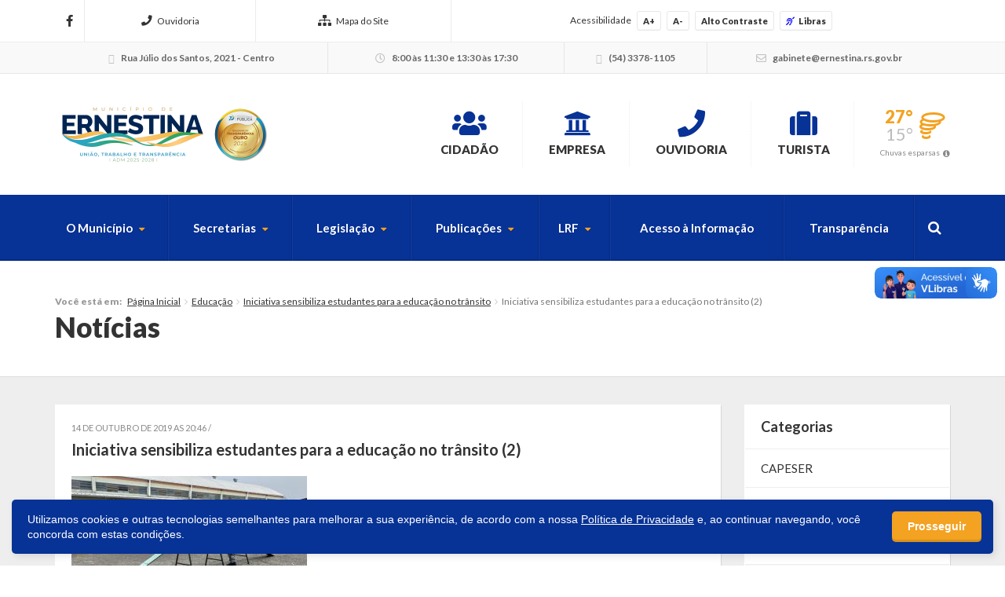

--- FILE ---
content_type: text/html; charset=UTF-8
request_url: https://ernestina.rs.gov.br/2019/10/15/iniciativa-sensibiliza-estudantes-para-a-educacao-no-transito/iniciativa-sensibiliza-estudantes-para-a-educacao-no-transito-2/
body_size: 14480
content:



<!DOCTYPE html>
<html class="no-js" lang="pt-br">
	<head>
		<meta charset="utf-8">
		<meta http-equiv="X-UA-Compatible" content="IE=edge">
		<meta name="viewport" content="width=device-width, initial-scale=1, user-scalable=no">
		<title>Iniciativa sensibiliza estudantes para a educação no trânsito (2) - Ernestina - Prefeitura Municipal</title>
		<link rel="shortcut icon" href="https://ernestina.rs.gov.br/wp-content/uploads/sites/17/2018/02/BrasAoErnestina.png">
		<script type="text/javascript"> var ajaxurl = 'https://ernestina.rs.gov.br/wp-admin/admin-ajax.php'; </script>
		<script type="text/javascript"> var themeurl = 'https://ernestina.rs.gov.br/wp-content/themes/prefeituraonline_2016'; </script>
				<meta name='robots' content='index, follow, max-image-preview:large, max-snippet:-1, max-video-preview:-1' />

<!-- Google Tag Manager for WordPress by gtm4wp.com -->
<script data-cfasync="false" data-pagespeed-no-defer>
	var gtm4wp_datalayer_name = "dataLayer";
	var dataLayer = dataLayer || [];
</script>
<!-- End Google Tag Manager for WordPress by gtm4wp.com -->
	<!-- This site is optimized with the Yoast SEO plugin v26.8 - https://yoast.com/product/yoast-seo-wordpress/ -->
	<link rel="canonical" href="https://ernestina.rs.gov.br/2019/10/15/iniciativa-sensibiliza-estudantes-para-a-educacao-no-transito/iniciativa-sensibiliza-estudantes-para-a-educacao-no-transito-2/" />
	<meta property="og:locale" content="pt_BR" />
	<meta property="og:type" content="article" />
	<meta property="og:title" content="Iniciativa sensibiliza estudantes para a educação no trânsito (2) - Ernestina - Prefeitura Municipal" />
	<meta property="og:description" content="Apresentação do canil do 3º BPChoque ilustrou respeito ao indivíduo e disciplina" />
	<meta property="og:url" content="https://ernestina.rs.gov.br/2019/10/15/iniciativa-sensibiliza-estudantes-para-a-educacao-no-transito/iniciativa-sensibiliza-estudantes-para-a-educacao-no-transito-2/" />
	<meta property="og:site_name" content="Ernestina - Prefeitura Municipal" />
	<meta property="article:modified_time" content="2019-10-14T23:47:16+00:00" />
	<meta property="og:image" content="https://ernestina.rs.gov.br/2019/10/15/iniciativa-sensibiliza-estudantes-para-a-educacao-no-transito/iniciativa-sensibiliza-estudantes-para-a-educacao-no-transito-2" />
	<meta property="og:image:width" content="1054" />
	<meta property="og:image:height" content="570" />
	<meta property="og:image:type" content="image/jpeg" />
	<meta name="twitter:card" content="summary_large_image" />
	<script type="application/ld+json" class="yoast-schema-graph">{"@context":"https://schema.org","@graph":[{"@type":"WebPage","@id":"https://ernestina.rs.gov.br/2019/10/15/iniciativa-sensibiliza-estudantes-para-a-educacao-no-transito/iniciativa-sensibiliza-estudantes-para-a-educacao-no-transito-2/","url":"https://ernestina.rs.gov.br/2019/10/15/iniciativa-sensibiliza-estudantes-para-a-educacao-no-transito/iniciativa-sensibiliza-estudantes-para-a-educacao-no-transito-2/","name":"Iniciativa sensibiliza estudantes para a educação no trânsito (2) - Ernestina - Prefeitura Municipal","isPartOf":{"@id":"https://ernestina.rs.gov.br/#website"},"primaryImageOfPage":{"@id":"https://ernestina.rs.gov.br/2019/10/15/iniciativa-sensibiliza-estudantes-para-a-educacao-no-transito/iniciativa-sensibiliza-estudantes-para-a-educacao-no-transito-2/#primaryimage"},"image":{"@id":"https://ernestina.rs.gov.br/2019/10/15/iniciativa-sensibiliza-estudantes-para-a-educacao-no-transito/iniciativa-sensibiliza-estudantes-para-a-educacao-no-transito-2/#primaryimage"},"thumbnailUrl":"https://ernestina.rs.gov.br/wp-content/uploads/sites/17/2019/10/Iniciativa-sensibiliza-estudantes-para-a-educação-no-trânsito-2.jpg","datePublished":"2019-10-14T23:46:59+00:00","dateModified":"2019-10-14T23:47:16+00:00","breadcrumb":{"@id":"https://ernestina.rs.gov.br/2019/10/15/iniciativa-sensibiliza-estudantes-para-a-educacao-no-transito/iniciativa-sensibiliza-estudantes-para-a-educacao-no-transito-2/#breadcrumb"},"inLanguage":"pt-BR","potentialAction":[{"@type":"ReadAction","target":["https://ernestina.rs.gov.br/2019/10/15/iniciativa-sensibiliza-estudantes-para-a-educacao-no-transito/iniciativa-sensibiliza-estudantes-para-a-educacao-no-transito-2/"]}]},{"@type":"ImageObject","inLanguage":"pt-BR","@id":"https://ernestina.rs.gov.br/2019/10/15/iniciativa-sensibiliza-estudantes-para-a-educacao-no-transito/iniciativa-sensibiliza-estudantes-para-a-educacao-no-transito-2/#primaryimage","url":"https://ernestina.rs.gov.br/wp-content/uploads/sites/17/2019/10/Iniciativa-sensibiliza-estudantes-para-a-educação-no-trânsito-2.jpg","contentUrl":"https://ernestina.rs.gov.br/wp-content/uploads/sites/17/2019/10/Iniciativa-sensibiliza-estudantes-para-a-educação-no-trânsito-2.jpg","width":1054,"height":570,"caption":"Apresentação do canil do 3º BPChoque ilustrou respeito ao indivíduo e disciplina"},{"@type":"BreadcrumbList","@id":"https://ernestina.rs.gov.br/2019/10/15/iniciativa-sensibiliza-estudantes-para-a-educacao-no-transito/iniciativa-sensibiliza-estudantes-para-a-educacao-no-transito-2/#breadcrumb","itemListElement":[{"@type":"ListItem","position":1,"name":"Início","item":"https://ernestina.rs.gov.br/"},{"@type":"ListItem","position":2,"name":"Iniciativa sensibiliza estudantes para a educação no trânsito","item":"https://ernestina.rs.gov.br/2019/10/15/iniciativa-sensibiliza-estudantes-para-a-educacao-no-transito/"},{"@type":"ListItem","position":3,"name":"Iniciativa sensibiliza estudantes para a educação no trânsito (2)"}]},{"@type":"WebSite","@id":"https://ernestina.rs.gov.br/#website","url":"https://ernestina.rs.gov.br/","name":"Ernestina - Prefeitura Municipal","description":"Website da Prefeitura Municipal de Ernestina","potentialAction":[{"@type":"SearchAction","target":{"@type":"EntryPoint","urlTemplate":"https://ernestina.rs.gov.br/?s={search_term_string}"},"query-input":{"@type":"PropertyValueSpecification","valueRequired":true,"valueName":"search_term_string"}}],"inLanguage":"pt-BR"}]}</script>
	<!-- / Yoast SEO plugin. -->


<link rel='dns-prefetch' href='//cdnjs.cloudflare.com' />
<link rel='dns-prefetch' href='//vlibras.gov.br' />
<link rel='dns-prefetch' href='//ajax.googleapis.com' />
<link rel='dns-prefetch' href='//maxcdn.bootstrapcdn.com' />
<link rel="alternate" type="application/rss+xml" title="Feed de comentários para Ernestina - Prefeitura Municipal &raquo; Iniciativa sensibiliza estudantes para a educação no trânsito (2)" href="https://ernestina.rs.gov.br/2019/10/15/iniciativa-sensibiliza-estudantes-para-a-educacao-no-transito/iniciativa-sensibiliza-estudantes-para-a-educacao-no-transito-2/feed/" />
<link rel="alternate" title="oEmbed (JSON)" type="application/json+oembed" href="https://ernestina.rs.gov.br/wp-json/oembed/1.0/embed?url=https%3A%2F%2Fernestina.rs.gov.br%2F2019%2F10%2F15%2Finiciativa-sensibiliza-estudantes-para-a-educacao-no-transito%2Finiciativa-sensibiliza-estudantes-para-a-educacao-no-transito-2%2F" />
<link rel="alternate" title="oEmbed (XML)" type="text/xml+oembed" href="https://ernestina.rs.gov.br/wp-json/oembed/1.0/embed?url=https%3A%2F%2Fernestina.rs.gov.br%2F2019%2F10%2F15%2Finiciativa-sensibiliza-estudantes-para-a-educacao-no-transito%2Finiciativa-sensibiliza-estudantes-para-a-educacao-no-transito-2%2F&#038;format=xml" />
<style id='wp-img-auto-sizes-contain-inline-css' type='text/css'>
img:is([sizes=auto i],[sizes^="auto," i]){contain-intrinsic-size:3000px 1500px}
/*# sourceURL=wp-img-auto-sizes-contain-inline-css */
</style>

<style id='wp-emoji-styles-inline-css' type='text/css'>

	img.wp-smiley, img.emoji {
		display: inline !important;
		border: none !important;
		box-shadow: none !important;
		height: 1em !important;
		width: 1em !important;
		margin: 0 0.07em !important;
		vertical-align: -0.1em !important;
		background: none !important;
		padding: 0 !important;
	}
/*# sourceURL=wp-emoji-styles-inline-css */
</style>
<link rel='stylesheet' id='wp-block-library-css' href='https://ernestina.rs.gov.br/wp-includes/css/dist/block-library/style.min.css?ver=6.9' type='text/css' media='all' />
<style id='global-styles-inline-css' type='text/css'>
:root{--wp--preset--aspect-ratio--square: 1;--wp--preset--aspect-ratio--4-3: 4/3;--wp--preset--aspect-ratio--3-4: 3/4;--wp--preset--aspect-ratio--3-2: 3/2;--wp--preset--aspect-ratio--2-3: 2/3;--wp--preset--aspect-ratio--16-9: 16/9;--wp--preset--aspect-ratio--9-16: 9/16;--wp--preset--color--black: #000000;--wp--preset--color--cyan-bluish-gray: #abb8c3;--wp--preset--color--white: #ffffff;--wp--preset--color--pale-pink: #f78da7;--wp--preset--color--vivid-red: #cf2e2e;--wp--preset--color--luminous-vivid-orange: #ff6900;--wp--preset--color--luminous-vivid-amber: #fcb900;--wp--preset--color--light-green-cyan: #7bdcb5;--wp--preset--color--vivid-green-cyan: #00d084;--wp--preset--color--pale-cyan-blue: #8ed1fc;--wp--preset--color--vivid-cyan-blue: #0693e3;--wp--preset--color--vivid-purple: #9b51e0;--wp--preset--gradient--vivid-cyan-blue-to-vivid-purple: linear-gradient(135deg,rgb(6,147,227) 0%,rgb(155,81,224) 100%);--wp--preset--gradient--light-green-cyan-to-vivid-green-cyan: linear-gradient(135deg,rgb(122,220,180) 0%,rgb(0,208,130) 100%);--wp--preset--gradient--luminous-vivid-amber-to-luminous-vivid-orange: linear-gradient(135deg,rgb(252,185,0) 0%,rgb(255,105,0) 100%);--wp--preset--gradient--luminous-vivid-orange-to-vivid-red: linear-gradient(135deg,rgb(255,105,0) 0%,rgb(207,46,46) 100%);--wp--preset--gradient--very-light-gray-to-cyan-bluish-gray: linear-gradient(135deg,rgb(238,238,238) 0%,rgb(169,184,195) 100%);--wp--preset--gradient--cool-to-warm-spectrum: linear-gradient(135deg,rgb(74,234,220) 0%,rgb(151,120,209) 20%,rgb(207,42,186) 40%,rgb(238,44,130) 60%,rgb(251,105,98) 80%,rgb(254,248,76) 100%);--wp--preset--gradient--blush-light-purple: linear-gradient(135deg,rgb(255,206,236) 0%,rgb(152,150,240) 100%);--wp--preset--gradient--blush-bordeaux: linear-gradient(135deg,rgb(254,205,165) 0%,rgb(254,45,45) 50%,rgb(107,0,62) 100%);--wp--preset--gradient--luminous-dusk: linear-gradient(135deg,rgb(255,203,112) 0%,rgb(199,81,192) 50%,rgb(65,88,208) 100%);--wp--preset--gradient--pale-ocean: linear-gradient(135deg,rgb(255,245,203) 0%,rgb(182,227,212) 50%,rgb(51,167,181) 100%);--wp--preset--gradient--electric-grass: linear-gradient(135deg,rgb(202,248,128) 0%,rgb(113,206,126) 100%);--wp--preset--gradient--midnight: linear-gradient(135deg,rgb(2,3,129) 0%,rgb(40,116,252) 100%);--wp--preset--font-size--small: 13px;--wp--preset--font-size--medium: 20px;--wp--preset--font-size--large: 36px;--wp--preset--font-size--x-large: 42px;--wp--preset--spacing--20: 0.44rem;--wp--preset--spacing--30: 0.67rem;--wp--preset--spacing--40: 1rem;--wp--preset--spacing--50: 1.5rem;--wp--preset--spacing--60: 2.25rem;--wp--preset--spacing--70: 3.38rem;--wp--preset--spacing--80: 5.06rem;--wp--preset--shadow--natural: 6px 6px 9px rgba(0, 0, 0, 0.2);--wp--preset--shadow--deep: 12px 12px 50px rgba(0, 0, 0, 0.4);--wp--preset--shadow--sharp: 6px 6px 0px rgba(0, 0, 0, 0.2);--wp--preset--shadow--outlined: 6px 6px 0px -3px rgb(255, 255, 255), 6px 6px rgb(0, 0, 0);--wp--preset--shadow--crisp: 6px 6px 0px rgb(0, 0, 0);}:where(.is-layout-flex){gap: 0.5em;}:where(.is-layout-grid){gap: 0.5em;}body .is-layout-flex{display: flex;}.is-layout-flex{flex-wrap: wrap;align-items: center;}.is-layout-flex > :is(*, div){margin: 0;}body .is-layout-grid{display: grid;}.is-layout-grid > :is(*, div){margin: 0;}:where(.wp-block-columns.is-layout-flex){gap: 2em;}:where(.wp-block-columns.is-layout-grid){gap: 2em;}:where(.wp-block-post-template.is-layout-flex){gap: 1.25em;}:where(.wp-block-post-template.is-layout-grid){gap: 1.25em;}.has-black-color{color: var(--wp--preset--color--black) !important;}.has-cyan-bluish-gray-color{color: var(--wp--preset--color--cyan-bluish-gray) !important;}.has-white-color{color: var(--wp--preset--color--white) !important;}.has-pale-pink-color{color: var(--wp--preset--color--pale-pink) !important;}.has-vivid-red-color{color: var(--wp--preset--color--vivid-red) !important;}.has-luminous-vivid-orange-color{color: var(--wp--preset--color--luminous-vivid-orange) !important;}.has-luminous-vivid-amber-color{color: var(--wp--preset--color--luminous-vivid-amber) !important;}.has-light-green-cyan-color{color: var(--wp--preset--color--light-green-cyan) !important;}.has-vivid-green-cyan-color{color: var(--wp--preset--color--vivid-green-cyan) !important;}.has-pale-cyan-blue-color{color: var(--wp--preset--color--pale-cyan-blue) !important;}.has-vivid-cyan-blue-color{color: var(--wp--preset--color--vivid-cyan-blue) !important;}.has-vivid-purple-color{color: var(--wp--preset--color--vivid-purple) !important;}.has-black-background-color{background-color: var(--wp--preset--color--black) !important;}.has-cyan-bluish-gray-background-color{background-color: var(--wp--preset--color--cyan-bluish-gray) !important;}.has-white-background-color{background-color: var(--wp--preset--color--white) !important;}.has-pale-pink-background-color{background-color: var(--wp--preset--color--pale-pink) !important;}.has-vivid-red-background-color{background-color: var(--wp--preset--color--vivid-red) !important;}.has-luminous-vivid-orange-background-color{background-color: var(--wp--preset--color--luminous-vivid-orange) !important;}.has-luminous-vivid-amber-background-color{background-color: var(--wp--preset--color--luminous-vivid-amber) !important;}.has-light-green-cyan-background-color{background-color: var(--wp--preset--color--light-green-cyan) !important;}.has-vivid-green-cyan-background-color{background-color: var(--wp--preset--color--vivid-green-cyan) !important;}.has-pale-cyan-blue-background-color{background-color: var(--wp--preset--color--pale-cyan-blue) !important;}.has-vivid-cyan-blue-background-color{background-color: var(--wp--preset--color--vivid-cyan-blue) !important;}.has-vivid-purple-background-color{background-color: var(--wp--preset--color--vivid-purple) !important;}.has-black-border-color{border-color: var(--wp--preset--color--black) !important;}.has-cyan-bluish-gray-border-color{border-color: var(--wp--preset--color--cyan-bluish-gray) !important;}.has-white-border-color{border-color: var(--wp--preset--color--white) !important;}.has-pale-pink-border-color{border-color: var(--wp--preset--color--pale-pink) !important;}.has-vivid-red-border-color{border-color: var(--wp--preset--color--vivid-red) !important;}.has-luminous-vivid-orange-border-color{border-color: var(--wp--preset--color--luminous-vivid-orange) !important;}.has-luminous-vivid-amber-border-color{border-color: var(--wp--preset--color--luminous-vivid-amber) !important;}.has-light-green-cyan-border-color{border-color: var(--wp--preset--color--light-green-cyan) !important;}.has-vivid-green-cyan-border-color{border-color: var(--wp--preset--color--vivid-green-cyan) !important;}.has-pale-cyan-blue-border-color{border-color: var(--wp--preset--color--pale-cyan-blue) !important;}.has-vivid-cyan-blue-border-color{border-color: var(--wp--preset--color--vivid-cyan-blue) !important;}.has-vivid-purple-border-color{border-color: var(--wp--preset--color--vivid-purple) !important;}.has-vivid-cyan-blue-to-vivid-purple-gradient-background{background: var(--wp--preset--gradient--vivid-cyan-blue-to-vivid-purple) !important;}.has-light-green-cyan-to-vivid-green-cyan-gradient-background{background: var(--wp--preset--gradient--light-green-cyan-to-vivid-green-cyan) !important;}.has-luminous-vivid-amber-to-luminous-vivid-orange-gradient-background{background: var(--wp--preset--gradient--luminous-vivid-amber-to-luminous-vivid-orange) !important;}.has-luminous-vivid-orange-to-vivid-red-gradient-background{background: var(--wp--preset--gradient--luminous-vivid-orange-to-vivid-red) !important;}.has-very-light-gray-to-cyan-bluish-gray-gradient-background{background: var(--wp--preset--gradient--very-light-gray-to-cyan-bluish-gray) !important;}.has-cool-to-warm-spectrum-gradient-background{background: var(--wp--preset--gradient--cool-to-warm-spectrum) !important;}.has-blush-light-purple-gradient-background{background: var(--wp--preset--gradient--blush-light-purple) !important;}.has-blush-bordeaux-gradient-background{background: var(--wp--preset--gradient--blush-bordeaux) !important;}.has-luminous-dusk-gradient-background{background: var(--wp--preset--gradient--luminous-dusk) !important;}.has-pale-ocean-gradient-background{background: var(--wp--preset--gradient--pale-ocean) !important;}.has-electric-grass-gradient-background{background: var(--wp--preset--gradient--electric-grass) !important;}.has-midnight-gradient-background{background: var(--wp--preset--gradient--midnight) !important;}.has-small-font-size{font-size: var(--wp--preset--font-size--small) !important;}.has-medium-font-size{font-size: var(--wp--preset--font-size--medium) !important;}.has-large-font-size{font-size: var(--wp--preset--font-size--large) !important;}.has-x-large-font-size{font-size: var(--wp--preset--font-size--x-large) !important;}
/*# sourceURL=global-styles-inline-css */
</style>

<style id='classic-theme-styles-inline-css' type='text/css'>
/*! This file is auto-generated */
.wp-block-button__link{color:#fff;background-color:#32373c;border-radius:9999px;box-shadow:none;text-decoration:none;padding:calc(.667em + 2px) calc(1.333em + 2px);font-size:1.125em}.wp-block-file__button{background:#32373c;color:#fff;text-decoration:none}
/*# sourceURL=/wp-includes/css/classic-themes.min.css */
</style>
<link rel='stylesheet' id='lgpd-css-css' href='https://ernestina.rs.gov.br/wp-content/plugins/lgpd-upside/assets/css/style.css?ver=6.9' type='text/css' media='all' />
<link rel='stylesheet' id='upsd_whatsapp-css' href='https://ernestina.rs.gov.br/wp-content/plugins/whatsapp-upside/assets/css/upsd_whatsapp.css?ver=1.0' type='text/css' media='all' />
<link rel='stylesheet' id='fancybox-css-css' href='https://cdnjs.cloudflare.com/ajax/libs/fancybox/3.5.7/jquery.fancybox.min.css?ver=6.9' type='text/css' media='all' />
<link rel='stylesheet' id='style-css' href='https://ernestina.rs.gov.br/wp-content/themes/prefeituraonline_2016/style.css?v=697eaafa0dc32&#038;ver=6.9' type='text/css' media='all' />
<script type="text/javascript" src="https://ernestina.rs.gov.br/wp-includes/js/jquery/jquery.min.js?ver=3.7.1" id="jquery-core-js"></script>
<script type="text/javascript" src="https://ernestina.rs.gov.br/wp-includes/js/jquery/jquery-migrate.min.js?ver=3.4.1" id="jquery-migrate-js"></script>
<script type="text/javascript" src="https://ernestina.rs.gov.br/wp-content/plugins/lgpd-upside/assets/js/cookie.min.js?ver=6.9" id="lgpd-cookie-js"></script>
<script type="text/javascript" src="https://ernestina.rs.gov.br/wp-content/plugins/lgpd-upside/assets/js/main.js?ver=6.9" id="lgpd-main-js"></script>
<script type="text/javascript" src="https://cdnjs.cloudflare.com/ajax/libs/fancybox/3.5.7/jquery.fancybox.min.js" id="fancybox-js-js"></script>
<script type="text/javascript" src="https://ajax.googleapis.com/ajax/libs/jqueryui/1.13.2/jquery-ui.min.js" id="jquery-ui-js"></script>
<script type="text/javascript" src="https://maxcdn.bootstrapcdn.com/bootstrap/3.3.7/js/bootstrap.min.js" id="bootstrap-js"></script>
<script type="text/javascript" src="https://ernestina.rs.gov.br/wp-content/themes/prefeituraonline_2016/js/slick.min.js" id="slick-js"></script>
<script type="text/javascript" src="https://ernestina.rs.gov.br/wp-content/themes/prefeituraonline_2016/js/jquery.mousewheel.min.js" id="mousewheel-js"></script>
<script type="text/javascript" src="https://ernestina.rs.gov.br/wp-content/themes/prefeituraonline_2016/js/jquery.fitvids.js" id="fitvids-js"></script>
<script type="text/javascript" src="https://ernestina.rs.gov.br/wp-content/themes/prefeituraonline_2016/js/jquery.infinitescroll.js" id="infinitescroll-js"></script>
<script type="text/javascript" src="https://ernestina.rs.gov.br/wp-content/themes/prefeituraonline_2016/js/key.min.js" id="key-js-js"></script>
<script type="text/javascript" src="https://ernestina.rs.gov.br/wp-content/themes/prefeituraonline_2016/js/modernizr.min.js" id="modernizr-js"></script>
<link rel="https://api.w.org/" href="https://ernestina.rs.gov.br/wp-json/" /><link rel="alternate" title="JSON" type="application/json" href="https://ernestina.rs.gov.br/wp-json/wp/v2/media/1948" /><link rel="EditURI" type="application/rsd+xml" title="RSD" href="https://ernestina.rs.gov.br/xmlrpc.php?rsd" />
<meta name="generator" content="WordPress 6.9" />
<link rel='shortlink' href='https://ernestina.rs.gov.br/?p=1948' />
<!-- Stream WordPress user activity plugin v4.1.1 -->
<script src='https://prefonline.com.br/?dm=f792e1adb54afeb90cde036c056de3ca&amp;action=load&amp;blogid=17&amp;siteid=1&amp;t=2019177290&amp;back=https%3A%2F%2Fernestina.rs.gov.br%2F2019%2F10%2F15%2Finiciativa-sensibiliza-estudantes-para-a-educacao-no-transito%2Finiciativa-sensibiliza-estudantes-para-a-educacao-no-transito-2%2F' type='text/javascript'></script>
<!-- Google Tag Manager for WordPress by gtm4wp.com -->
<!-- GTM Container placement set to automatic -->
<script data-cfasync="false" data-pagespeed-no-defer type="text/javascript">
	var dataLayer_content = {"pagePostType":"attachment","pagePostType2":"single-attachment","pagePostAuthor":"ernestina"};
	dataLayer.push( dataLayer_content );
</script>
<script data-cfasync="false" data-pagespeed-no-defer type="text/javascript">
(function(w,d,s,l,i){w[l]=w[l]||[];w[l].push({'gtm.start':
new Date().getTime(),event:'gtm.js'});var f=d.getElementsByTagName(s)[0],
j=d.createElement(s),dl=l!='dataLayer'?'&l='+l:'';j.async=true;j.src=
'//www.googletagmanager.com/gtm.js?id='+i+dl;f.parentNode.insertBefore(j,f);
})(window,document,'script','dataLayer','GTM-KW4GRJV');
</script>
<!-- End Google Tag Manager for WordPress by gtm4wp.com --><style type="text/css">#topo .links > ul > li > a .fa, #topo .links > ul > li > ul > li:hover > a, #menu-busca .menu > ul > li > ul > li.menu-item-has-children:after,
	#menu-busca .menu > ul > li > ul > li:hover > a, #menu-busca .menu > ul > li > ul > li > ul > li:hover > a, #menu-busca .busca .btn .fa, .bloco-padrao .titulo-bloco .setas .owl-prev:before, .bloco-padrao .titulo-bloco .setas .owl-next:before, .bloco-padrao.menu-lateral > ul > li.menu-item-has-children > a:after, .bloco-padrao.menu-lateral > ul > li.page_item_has_children > a:after, .content ul li a, .content ol li a, .resultados .resultado .titulo a, #topo-fixo .menu > ul > li > ul > li.menu-item-has-children:after, .item-h-videos a:hover { color: #073296; }#topo .links > ul > li > ul, #menu-busca .menu > ul > li > ul, #menu-busca .menu > ul > li > ul > li > ul, #menu-busca .menu, #topo-fixo .menu > ul > li > ul, #topo-fixo .menu > ul > li > ul > li > ul { border-bottom-color: #073296; }#menu-busca, .bloco-padrao .btn, .slides-noticias .slide-noticia .more, .slides-noticias-colunas .slide-noticia-coluna .more, .bt-full a, .carregar-mais a, .botao, .titulo-secao .setas a, .noticias .item-h-noticia .more, .vfb-submit, .formulario .item .bt, #newsletter-rodape .btn, #rodape .menus .menu .titulo:after, #rodape .infos .info.contatos:before, #topo-fixo, .slides .slide .categoria, .calendario tr td.linked-day .tooltip-inner, .slides-noticias-colunas .slide-noticia-coluna .imagem .data { background: #073296; }.bloco-padrao.menu-lateral > ul > li > a:hover, .bloco-padrao.menu-lateral > ul > li.current_page_item > a, .bloco-padrao.menu-lateral > ul > li > ul > li > a:hover, .bloco-padrao.menu-lateral > ul > li > ul > li.current_page_item > a, .bloco-padrao.menu-lateral > ul > li > ul > li > ul > li > a:hover, .bloco-padrao.menu-lateral > ul > li > ul > li > ul > li.current_page_item > a, .bloco-padrao.menu-lateral > ul > li.current-cat > a, .bloco-padrao.menu-lateral > ul > li.current-cat-parent > a, .bloco-padrao.menu-lateral > ul > li.current-cat-ancestor > a, .bloco-padrao.menu-lateral > ul > li > ul > li.current-cat > a, .bloco-padrao.menu-lateral > ul > li > ul > li > ul > li.current-cat > a { color: #073296; box-shadow: inset 2px 0 0 0 #073296; }.bloco-padrao .contatos .contato.fone:before, .bloco-padrao .contatos .contato.email:before, .item-v-noticia:hover .titulo, .item-v-multimidia:hover .titulo { color: #073296; }.content h1, .content h2, .content h3, .content h4, .content h5, .content h6, .rodape-pagina a.voltar:before, .rodape-pagina a.imprimir:before, .acordeons .acordeon .titulo { color: #073296; }.calendario tr td.linked-day .tooltip-arrow { border-top-color: #073296; }.covid19__block .block__title i, .bloco-padrao.menu-lateral > ul > li > a .nav__icon i { color: #073296; }.covid19__block .block__files .files__list .list__item .item__title:before { color: #073296; }.covid19__block .block__calendar { background: #073296; }.covid19__block .block__calendar .calendar__title, .covid19__block .block__calendar .calendar__current { background: #f3a221; }.covid19__block .block__table table tbody tr:nth-child(odd) td, .covid19__block .block__table table tfoot tr th, .covid19__block .block__table table tbody tr.current td:first-child:after { background: #f3a221 !important; }.covid19__block .block__info .info__list .list__item .item__icon { color: #073296; }.covid19__block .block__info .info__caption { background: #073296; }.covid19__block .block__info .info__caption:before { border-bottom-color: #073296; }.covid19__block .block__publications .publications__list .list__item .item__date:before { color: #073296; }.covid19__block .block__publications .publications__list .list__item .item__btn { background: #073296; }.covid19__block .block__contacts .contacts__list .list__item p i { color: #f3a221; }@media (min-width: 768px) and (max-width: 991px) { #menu-busca .busca { background: #073296; } }@media (max-width: 767px) { #topo .links > ul > li > a .fa { color: #073296; } #menu-busca .menu { border-bottom-color: #073296; } #menu-busca .menu > ul > li > a { color: #073296; } }#topo .tempo .previsao .max, #topo .tempo .wi, #menu-busca .menu > ul > li.menu-item-has-children > a:after, .bloco-padrao.menu-lateral > ul > li > a > .fa, .acordeons .acordeon .titulo.ativo, #topo-fixo .menu > ul > li.menu-item-has-children > a:after { color: #f3a221; }.carregar-mais a.sem-seta, .itens-h-agenda .item-h-agenda .data, .resultados .resultado .titulo span, .calendario tr td a.diaevento { background: #f3a221; }.publicacoes .publicacao .titulo a[href$=".pdf"]:before, .publicacoes .publicacao .titulo a[href$=".mov"]:before, .publicacoes .publicacao .titulo a[href$=".flv"]:before, .publicacoes .publicacao .titulo a[href$=".mp3"]:before, .publicacoes .publicacao .titulo a[href$=".wma"]:before, .publicacoes .publicacao .titulo a[href$=".jpg"]:before, .publicacoes .publicacao .titulo a[href$=".gif"]:before, .publicacoes .publicacao .titulo a[href$=".png"]:before, .publicacoes .publicacao .arquivo a[href$=".pdf"]:before, .publicacoes .publicacao .arquivo a[href$=".mov"]:before, .publicacoes .publicacao .arquivo a[href$=".flv"]:before, .publicacoes .publicacao .arquivo a[href$=".mp3"]:before, .publicacoes .publicacao .arquivo a[href$=".wma"]:before, .publicacoes .publicacao .arquivo a[href$=".jpg"]:before, .publicacoes .publicacao .arquivo a[href$=".gif"]:before, .publicacoes .publicacao .arquivo a[href$=".png"]:before { color: #f3a221; }#rodape .menus .menu > ul > li > a:before { color: #f3a221; }#barra-slim { background: #ffffff; color: #333333; }#barra-slim a { color: #333333; }</style><link rel="icon" href="https://ernestina.rs.gov.br/wp-content/uploads/sites/17/2023/07/cropped-brasao-icone-32x32.jpg" sizes="32x32" />
<link rel="icon" href="https://ernestina.rs.gov.br/wp-content/uploads/sites/17/2023/07/cropped-brasao-icone-192x192.jpg" sizes="192x192" />
<link rel="apple-touch-icon" href="https://ernestina.rs.gov.br/wp-content/uploads/sites/17/2023/07/cropped-brasao-icone-180x180.jpg" />
<meta name="msapplication-TileImage" content="https://ernestina.rs.gov.br/wp-content/uploads/sites/17/2023/07/cropped-brasao-icone-270x270.jpg" />
	<script type="text/javascript">

	jQuery(document).ready(function($){

		$('.publicacoes').each(function(){
			var listid = $(this).attr('id');
			$('.publicacoes#'+listid).infinitescroll({
				loading: {
					finishedMsg: 'Publicações carregadas',
					img: 'https://ernestina.rs.gov.br/wp-content/themes/prefeituraonline_2016/images/loading.gif',
					msgText: ''
				},
				//speed: 'fast',
				//animate: true,
				nextSelector: '.pagination-wrap#'+listid+' .next',
				navSelector: '.pagination-wrap#'+listid,
				itemSelector: '.publicacao',
			});
			$(window).unbind('.infscr');
			$('.carregar-mais#'+listid+' a').click(function() {
				$('.publicacoes#'+listid).infinitescroll('retrieve');
				return false;
			});
		});

	});

	</script>
		</head>
	<body class="attachment wp-singular attachment-template-default single single-attachment postid-1948 attachmentid-1948 attachment-jpeg wp-theme-prefeituraonline_2016 piotnetforms-edit">

		
		<div id="barra-slim">
			<div class="container">

				
				<div class="redes hidden-sm hidden-xs">
					<a href="https://www.facebook.com/municipioernestina" target="_blank"><i class="fab fa-facebook-f"></i></a>																								</div><!-- redes -->

				<nav class="links hidden-xs">
					<ul>
						<li id="menu-item-291" class="menu-item menu-item-type-post_type menu-item-object-page menu-item-291"><a href="https://ernestina.rs.gov.br/fale-conosco/"><i class="fa fa-phone" aria-hidden="true"></i>Ouvidoria</a></li>
<li id="menu-item-290" class="menu-item menu-item-type-post_type menu-item-object-page menu-item-290"><a href="https://ernestina.rs.gov.br/mapa-do-site/"><i class="fa fa-sitemap" aria-hidden="true"></i>Mapa do Site</a></li>
					</ul>
				</nav><!-- links -->

				<div class="acessibilidade">
					<span class="hidden-md hidden-xs">Acessibilidade</span>
					<a class="acess-mais" data-type="plus">A+</a>
					<a class="acess-menos" data-type="minus">A-</a>
					<a class="acess-contraste">Alto Contraste</a>
					<a class="widget-vlibras"><i class="fa fa-deaf" style="color: blue; margin-right: 5px;"></i>Libras</a>
					
				</div><!-- acessibilidade -->

			</div>
		</div><!-- slim -->

		
			<div id="barra-contatos" class="hidden-sm hidden-xs">
				<div class="container">

					<div class="info endereco">
						<i class="fa fa-map-marker"></i> Rua Júlio dos Santos, 2021 - Centro					</div><!-- endereco -->

					<div class="info expediente">
						<i class="fa fa-clock-o"></i> 8:00 às 11:30 e 13:30 às 17:30					</div><!-- expediente -->

					<div class="info telefones">
						<i class="fa fa-phone"></i> (54) 3378-1105					</div><!-- telefones -->

					<div class="info email">
						<i class="fa fa-envelope"></i> ga&#98;&#105;&#110;e&#116;e&#64;&#101;&#114;n&#101;st&#105;&#110;&#97;&#46;&#114;s&#46;gov.b&#114;					</div><!-- email -->

				</div>
			</div><!-- contatos -->

		
		<header id="topo">
			<div class="container">

				
					<div class="logo">
						<a href="https://ernestina.rs.gov.br" title="Ernestina &#8211; Prefeitura Municipal">
							<img src="https://ernestina.rs.gov.br/wp-content/uploads/sites/17/2026/01/logotipo-selo-ouro.png" class="img-responsive">
							<!-- <img src="http://i1.wp.com/ernestina.rs.gov.br/wp-content/uploads/sites/17/2026/01/logotipo-selo-ouro.png?h=160" alt="Ernestina &#8211; Prefeitura Municipal" title="Ernestina &#8211; Prefeitura Municipal" class="img-responsive"> -->
						</a>
					</div><!-- logo -->

				
				<nav class="links">
					<ul>
						<li id="menu-item-473" class="menu-item menu-item-type-post_type menu-item-object-page menu-item-473"><a href="https://ernestina.rs.gov.br/servicos/cidadao/"><i class="fa fa-users" aria-hidden="true"></i>Cidadão</a></li>
<li id="menu-item-472" class="menu-item menu-item-type-post_type menu-item-object-page menu-item-472"><a href="https://ernestina.rs.gov.br/servicos/empresa/"><i class="fa fa-university" aria-hidden="true"></i>Empresa</a></li>
<li id="menu-item-47717" class="menu-item menu-item-type-post_type menu-item-object-page menu-item-47717"><a href="https://ernestina.rs.gov.br/fale-conosco/"><i class="fa fa-phone" aria-hidden="true"></i>Ouvidoria</a></li>
<li id="menu-item-470" class="menu-item menu-item-type-post_type menu-item-object-page menu-item-470"><a href="https://ernestina.rs.gov.br/servicos/turista/"><i class="fa fa-suitcase" aria-hidden="true"></i>Turista</a></li>
					</ul>
				</nav><!-- links -->

								<div class="tempo hidden-xs hoje">
					<div class="previsao">
						<div class="max">27&deg;</div>
						<div class="min">15&deg;</div>
					</div>
					<i class="wi wi-tornado"></i>
					<div class="info"><a href="http://www.climatempo.com.br/previsao-do-tempo/cidade/2971/" title="Ver previsão completa" target="_blank">Chuvas esparsas</a></div>
				</div><!-- tempo -->
							
			</div>
		</header><!-- topo -->

		<div id="menu-busca">
			<div class="container">

				<a class="bt-menu"></a>

				<a class="bt-busca"></a>

				<div class="clearfix visible-xs"></div>

				<nav class="menu">
					<ul>
						<li id="menu-item-62569" class="menu-item menu-item-type-post_type menu-item-object-page menu-item-has-children menu-item-62569"><a href="https://ernestina.rs.gov.br/o-municipio/">O Município</a>
<ul class="sub-menu">
	<li id="menu-item-62570" class="menu-item menu-item-type-post_type menu-item-object-page menu-item-62570"><a href="https://ernestina.rs.gov.br/o-municipio/estatisticas/">Dados Gerais</a></li>
	<li id="menu-item-62565" class="menu-item menu-item-type-post_type menu-item-object-page menu-item-62565"><a href="https://ernestina.rs.gov.br/prefeitura/ex-prefeitos/">Ex-prefeitos</a></li>
	<li id="menu-item-62571" class="menu-item menu-item-type-post_type menu-item-object-page menu-item-62571"><a href="https://ernestina.rs.gov.br/o-municipio/historico/">Histórico</a></li>
	<li id="menu-item-62572" class="menu-item menu-item-type-post_type menu-item-object-page menu-item-62572"><a href="https://ernestina.rs.gov.br/o-municipio/localizacao/">Localização</a></li>
	<li id="menu-item-62573" class="menu-item menu-item-type-post_type menu-item-object-page menu-item-62573"><a href="https://ernestina.rs.gov.br/o-municipio/simbolos/">Símbolos</a></li>
	<li id="menu-item-62566" class="menu-item menu-item-type-post_type menu-item-object-page menu-item-62566"><a href="https://ernestina.rs.gov.br/prefeitura/telefones-uteis/">Telefones Úteis</a></li>
</ul>
</li>
<li id="menu-item-62613" class="menu-item menu-item-type-post_type menu-item-object-page menu-item-has-children menu-item-62613"><a href="https://ernestina.rs.gov.br/prefeitura/">Secretarias</a>
<ul class="sub-menu">
	<li id="menu-item-62944" class="menu-item menu-item-type-post_type menu-item-object-page menu-item-62944"><a href="https://ernestina.rs.gov.br/prefeitura/estrutura-organizacional/">Estrutura organizacional</a></li>
	<li id="menu-item-62614" class="menu-item menu-item-type-post_type menu-item-object-page menu-item-62614"><a href="https://ernestina.rs.gov.br/prefeitura/secretaria-da-administracao/">Administração</a></li>
	<li id="menu-item-62616" class="menu-item menu-item-type-post_type menu-item-object-page menu-item-62616"><a href="https://ernestina.rs.gov.br/prefeitura/assistencia-social/">Assistência Social</a></li>
	<li id="menu-item-62607" class="menu-item menu-item-type-post_type menu-item-object-page menu-item-has-children menu-item-62607"><a href="https://ernestina.rs.gov.br/prefeitura/educacao/">Educação, Cultura, Desporto e Turismo</a>
	<ul class="sub-menu">
		<li id="menu-item-62568" class="menu-item menu-item-type-post_type menu-item-object-page menu-item-62568"><a href="https://ernestina.rs.gov.br/prefeitura/educacao/sala-multidisciplinar-saber-mais/">Sala Multidisciplinar Saber Mais</a></li>
		<li id="menu-item-62617" class="menu-item menu-item-type-post_type menu-item-object-page menu-item-62617"><a href="https://ernestina.rs.gov.br/prefeitura/educacao/emei-dr-orlando-rojas/">Escola Municipal de Educação Infantil Dr. Orlando Rojas</a></li>
		<li id="menu-item-62618" class="menu-item menu-item-type-post_type menu-item-object-page menu-item-62618"><a href="https://ernestina.rs.gov.br/prefeitura/educacao/escola-municipal-de-ensino-fundamental-educarte/">Escola Municipal De Ensino Fundamental Educarte</a></li>
		<li id="menu-item-62619" class="menu-item menu-item-type-post_type menu-item-object-page menu-item-62619"><a href="https://ernestina.rs.gov.br/prefeitura/educacao/escola-municipal-de-ensino-fundamental-joao-alfredo-sachser/">Escola Municipal De Ensino Fundamental João Alfredo Sachser</a></li>
		<li id="menu-item-62620" class="menu-item menu-item-type-post_type menu-item-object-page menu-item-62620"><a href="https://ernestina.rs.gov.br/prefeitura/educacao/escola-municipal-de-ensino-fundamental-osvaldo-cruz/">Escola Municipal De Ensino Fundamental Osvaldo Cruz</a></li>
	</ul>
</li>
	<li id="menu-item-63266" class="menu-item menu-item-type-post_type menu-item-object-page menu-item-63266"><a href="https://ernestina.rs.gov.br/prefeitura/agricultura-e-meio-ambiente/">Agricultura e Meio Ambiente</a></li>
	<li id="menu-item-62609" class="menu-item menu-item-type-post_type menu-item-object-page menu-item-62609"><a href="https://ernestina.rs.gov.br/prefeitura/fazenda/">Fazenda</a></li>
	<li id="menu-item-62610" class="menu-item menu-item-type-post_type menu-item-object-page menu-item-62610"><a href="https://ernestina.rs.gov.br/prefeitura/obras/">Obras e Viação</a></li>
	<li id="menu-item-62611" class="menu-item menu-item-type-post_type menu-item-object-page menu-item-62611"><a href="https://ernestina.rs.gov.br/prefeitura/saude/">Saúde</a></li>
	<li id="menu-item-62612" class="menu-item menu-item-type-post_type menu-item-object-page menu-item-62612"><a href="https://ernestina.rs.gov.br/prefeitura/servicos-urbanos/">Serviços Urbanos</a></li>
</ul>
</li>
<li id="menu-item-62888" class="menu-item menu-item-type-custom menu-item-object-custom menu-item-has-children menu-item-62888"><a href="#">Legislação</a>
<ul class="sub-menu">
	<li id="menu-item-63869" class="menu-item menu-item-type-taxonomy menu-item-object-publicacoes menu-item-63869"><a href="https://ernestina.rs.gov.br/publicacoes/atos/">ATOS NORMATIVOS</a></li>
	<li id="menu-item-62895" class="menu-item menu-item-type-taxonomy menu-item-object-publicacoes menu-item-62895"><a href="https://ernestina.rs.gov.br/publicacoes/legislacao/">Atos Normativos Internos</a></li>
	<li id="menu-item-62896" class="menu-item menu-item-type-custom menu-item-object-custom menu-item-62896"><a href="https://leismunicipais.com.br/prefeitura/rs/ernestina">Todas as Leis e Decretos</a></li>
</ul>
</li>
<li id="menu-item-62586" class="menu-item menu-item-type-custom menu-item-object-custom menu-item-has-children menu-item-62586"><a href="#">Publicações</a>
<ul class="sub-menu">
	<li id="menu-item-67688" class="menu-item menu-item-type-taxonomy menu-item-object-publicacoes menu-item-67688"><a href="https://ernestina.rs.gov.br/publicacoes/conselhos-municipais/">Conselhos Municipais</a></li>
	<li id="menu-item-63949" class="menu-item menu-item-type-taxonomy menu-item-object-publicacoes menu-item-63949"><a href="https://ernestina.rs.gov.br/publicacoes/regulamento-do-concurso-soberanas/">Regulamentos</a></li>
	<li id="menu-item-62587" class="menu-item menu-item-type-taxonomy menu-item-object-publicacoes menu-item-62587"><a href="https://ernestina.rs.gov.br/publicacoes/editais/">Editais</a></li>
	<li id="menu-item-62658" class="menu-item menu-item-type-taxonomy menu-item-object-publicacoes menu-item-62658"><a href="https://ernestina.rs.gov.br/publicacoes/plano/">Planos</a></li>
	<li id="menu-item-64481" class="menu-item menu-item-type-post_type menu-item-object-page menu-item-64481"><a href="https://ernestina.rs.gov.br/concurso/">Concursos</a></li>
</ul>
</li>
<li id="menu-item-64953" class="menu-item menu-item-type-post_type menu-item-object-page menu-item-has-children menu-item-64953"><a href="https://ernestina.rs.gov.br/lrf/">LRF</a>
<ul class="sub-menu">
	<li id="menu-item-65013" class="menu-item menu-item-type-custom menu-item-object-custom menu-item-65013"><a target="_blank" href="https://sim.digifred.net.br/ernestina/contas/relatorios/lista/10/5">RGF &#8211; Relatório de Gestão Fiscal</a></li>
	<li id="menu-item-65014" class="menu-item menu-item-type-custom menu-item-object-custom menu-item-65014"><a target="_blank" href="https://sim.digifred.net.br/ernestina/contas/relatorios/i_rreo">RREO – Relatório Resumido da Execução Orçamentária</a></li>
	<li id="menu-item-65015" class="menu-item menu-item-type-custom menu-item-object-custom menu-item-65015"><a target="_blank" href="https://sim.digifred.net.br/ernestina/contas/relatorios/lista/1/2">LOA – Lei Orçamentária Anual</a></li>
	<li id="menu-item-65016" class="menu-item menu-item-type-custom menu-item-object-custom menu-item-65016"><a target="_blank" href="https://sim.digifred.net.br/ernestina/contas/relatorios/lista/42">RC &#8211; Relatório Circunstanciado</a></li>
	<li id="menu-item-65019" class="menu-item menu-item-type-custom menu-item-object-custom menu-item-65019"><a target="_blank" href="https://sim.digifred.net.br/ernestina/contas/relatorios/lista/40">PPA – Plano Plurianual</a></li>
	<li id="menu-item-65020" class="menu-item menu-item-type-custom menu-item-object-custom menu-item-65020"><a target="_blank" href="https://sim.digifred.net.br/ernestina/contas/relatorios/lista/38/2">LDO – Lei de Diretrizes Orçamentárias</a></li>
</ul>
</li>
<li id="menu-item-63013" class="menu-item menu-item-type-post_type menu-item-object-page menu-item-63013"><a href="https://ernestina.rs.gov.br/acesso-a-informacao/">Acesso à Informação</a></li>
<li id="menu-item-63025" class="menu-item menu-item-type-custom menu-item-object-custom menu-item-63025"><a href="https://sim.digifred.net.br/ernestina/contas">Transparência</a></li>
						<li class="bt-busca hidden-xs"><a></a></li>
					</ul>
				</nav><!-- menu -->

			</div>
		</div><!-- menu/busca -->

		<div id="div-busca">
			<div class="container">

				<div class="titulo">Faça sua busca pelo site</div>

				<form method="get" action="https://ernestina.rs.gov.br">
					<input type="text" name="s">
					<button type="submit"><i class="fa fa-search"></i></button>
				</form>

			</div>
		</div><!-- busca -->

		<div id="topo-fixo" class="hidden-xs">
			<div class="container">

				<div class="logo"><a href="https://ernestina.rs.gov.br" title="Ernestina &#8211; Prefeitura Municipal">
					<img src="https://ernestina.rs.gov.br/wp-content/uploads/sites/17/2018/02/BrasAoErnestina.png" alt="Ernestina &#8211; Prefeitura Municipal" title="Ernestina &#8211; Prefeitura Municipal">
					Ernestina &#8211; Prefeitura Municipal				</a></div><!-- logo -->

				<div class="menu">
					<ul>
						<li class="menu-item menu-item-type-post_type menu-item-object-page menu-item-has-children menu-item-62569"><a href="https://ernestina.rs.gov.br/o-municipio/">O Município</a>
<ul class="sub-menu">
	<li class="menu-item menu-item-type-post_type menu-item-object-page menu-item-62570"><a href="https://ernestina.rs.gov.br/o-municipio/estatisticas/">Dados Gerais</a></li>
	<li class="menu-item menu-item-type-post_type menu-item-object-page menu-item-62565"><a href="https://ernestina.rs.gov.br/prefeitura/ex-prefeitos/">Ex-prefeitos</a></li>
	<li class="menu-item menu-item-type-post_type menu-item-object-page menu-item-62571"><a href="https://ernestina.rs.gov.br/o-municipio/historico/">Histórico</a></li>
	<li class="menu-item menu-item-type-post_type menu-item-object-page menu-item-62572"><a href="https://ernestina.rs.gov.br/o-municipio/localizacao/">Localização</a></li>
	<li class="menu-item menu-item-type-post_type menu-item-object-page menu-item-62573"><a href="https://ernestina.rs.gov.br/o-municipio/simbolos/">Símbolos</a></li>
	<li class="menu-item menu-item-type-post_type menu-item-object-page menu-item-62566"><a href="https://ernestina.rs.gov.br/prefeitura/telefones-uteis/">Telefones Úteis</a></li>
</ul>
</li>
<li class="menu-item menu-item-type-post_type menu-item-object-page menu-item-has-children menu-item-62613"><a href="https://ernestina.rs.gov.br/prefeitura/">Secretarias</a>
<ul class="sub-menu">
	<li class="menu-item menu-item-type-post_type menu-item-object-page menu-item-62944"><a href="https://ernestina.rs.gov.br/prefeitura/estrutura-organizacional/">Estrutura organizacional</a></li>
	<li class="menu-item menu-item-type-post_type menu-item-object-page menu-item-62614"><a href="https://ernestina.rs.gov.br/prefeitura/secretaria-da-administracao/">Administração</a></li>
	<li class="menu-item menu-item-type-post_type menu-item-object-page menu-item-62616"><a href="https://ernestina.rs.gov.br/prefeitura/assistencia-social/">Assistência Social</a></li>
	<li class="menu-item menu-item-type-post_type menu-item-object-page menu-item-has-children menu-item-62607"><a href="https://ernestina.rs.gov.br/prefeitura/educacao/">Educação, Cultura, Desporto e Turismo</a>
	<ul class="sub-menu">
		<li class="menu-item menu-item-type-post_type menu-item-object-page menu-item-62568"><a href="https://ernestina.rs.gov.br/prefeitura/educacao/sala-multidisciplinar-saber-mais/">Sala Multidisciplinar Saber Mais</a></li>
		<li class="menu-item menu-item-type-post_type menu-item-object-page menu-item-62617"><a href="https://ernestina.rs.gov.br/prefeitura/educacao/emei-dr-orlando-rojas/">Escola Municipal de Educação Infantil Dr. Orlando Rojas</a></li>
		<li class="menu-item menu-item-type-post_type menu-item-object-page menu-item-62618"><a href="https://ernestina.rs.gov.br/prefeitura/educacao/escola-municipal-de-ensino-fundamental-educarte/">Escola Municipal De Ensino Fundamental Educarte</a></li>
		<li class="menu-item menu-item-type-post_type menu-item-object-page menu-item-62619"><a href="https://ernestina.rs.gov.br/prefeitura/educacao/escola-municipal-de-ensino-fundamental-joao-alfredo-sachser/">Escola Municipal De Ensino Fundamental João Alfredo Sachser</a></li>
		<li class="menu-item menu-item-type-post_type menu-item-object-page menu-item-62620"><a href="https://ernestina.rs.gov.br/prefeitura/educacao/escola-municipal-de-ensino-fundamental-osvaldo-cruz/">Escola Municipal De Ensino Fundamental Osvaldo Cruz</a></li>
	</ul>
</li>
	<li class="menu-item menu-item-type-post_type menu-item-object-page menu-item-63266"><a href="https://ernestina.rs.gov.br/prefeitura/agricultura-e-meio-ambiente/">Agricultura e Meio Ambiente</a></li>
	<li class="menu-item menu-item-type-post_type menu-item-object-page menu-item-62609"><a href="https://ernestina.rs.gov.br/prefeitura/fazenda/">Fazenda</a></li>
	<li class="menu-item menu-item-type-post_type menu-item-object-page menu-item-62610"><a href="https://ernestina.rs.gov.br/prefeitura/obras/">Obras e Viação</a></li>
	<li class="menu-item menu-item-type-post_type menu-item-object-page menu-item-62611"><a href="https://ernestina.rs.gov.br/prefeitura/saude/">Saúde</a></li>
	<li class="menu-item menu-item-type-post_type menu-item-object-page menu-item-62612"><a href="https://ernestina.rs.gov.br/prefeitura/servicos-urbanos/">Serviços Urbanos</a></li>
</ul>
</li>
<li class="menu-item menu-item-type-custom menu-item-object-custom menu-item-has-children menu-item-62888"><a href="#">Legislação</a>
<ul class="sub-menu">
	<li class="menu-item menu-item-type-taxonomy menu-item-object-publicacoes menu-item-63869"><a href="https://ernestina.rs.gov.br/publicacoes/atos/">ATOS NORMATIVOS</a></li>
	<li class="menu-item menu-item-type-taxonomy menu-item-object-publicacoes menu-item-62895"><a href="https://ernestina.rs.gov.br/publicacoes/legislacao/">Atos Normativos Internos</a></li>
	<li class="menu-item menu-item-type-custom menu-item-object-custom menu-item-62896"><a href="https://leismunicipais.com.br/prefeitura/rs/ernestina">Todas as Leis e Decretos</a></li>
</ul>
</li>
<li class="menu-item menu-item-type-custom menu-item-object-custom menu-item-has-children menu-item-62586"><a href="#">Publicações</a>
<ul class="sub-menu">
	<li class="menu-item menu-item-type-taxonomy menu-item-object-publicacoes menu-item-67688"><a href="https://ernestina.rs.gov.br/publicacoes/conselhos-municipais/">Conselhos Municipais</a></li>
	<li class="menu-item menu-item-type-taxonomy menu-item-object-publicacoes menu-item-63949"><a href="https://ernestina.rs.gov.br/publicacoes/regulamento-do-concurso-soberanas/">Regulamentos</a></li>
	<li class="menu-item menu-item-type-taxonomy menu-item-object-publicacoes menu-item-62587"><a href="https://ernestina.rs.gov.br/publicacoes/editais/">Editais</a></li>
	<li class="menu-item menu-item-type-taxonomy menu-item-object-publicacoes menu-item-62658"><a href="https://ernestina.rs.gov.br/publicacoes/plano/">Planos</a></li>
	<li class="menu-item menu-item-type-post_type menu-item-object-page menu-item-64481"><a href="https://ernestina.rs.gov.br/concurso/">Concursos</a></li>
</ul>
</li>
<li class="menu-item menu-item-type-post_type menu-item-object-page menu-item-has-children menu-item-64953"><a href="https://ernestina.rs.gov.br/lrf/">LRF</a>
<ul class="sub-menu">
	<li class="menu-item menu-item-type-custom menu-item-object-custom menu-item-65013"><a target="_blank" href="https://sim.digifred.net.br/ernestina/contas/relatorios/lista/10/5">RGF &#8211; Relatório de Gestão Fiscal</a></li>
	<li class="menu-item menu-item-type-custom menu-item-object-custom menu-item-65014"><a target="_blank" href="https://sim.digifred.net.br/ernestina/contas/relatorios/i_rreo">RREO – Relatório Resumido da Execução Orçamentária</a></li>
	<li class="menu-item menu-item-type-custom menu-item-object-custom menu-item-65015"><a target="_blank" href="https://sim.digifred.net.br/ernestina/contas/relatorios/lista/1/2">LOA – Lei Orçamentária Anual</a></li>
	<li class="menu-item menu-item-type-custom menu-item-object-custom menu-item-65016"><a target="_blank" href="https://sim.digifred.net.br/ernestina/contas/relatorios/lista/42">RC &#8211; Relatório Circunstanciado</a></li>
	<li class="menu-item menu-item-type-custom menu-item-object-custom menu-item-65019"><a target="_blank" href="https://sim.digifred.net.br/ernestina/contas/relatorios/lista/40">PPA – Plano Plurianual</a></li>
	<li class="menu-item menu-item-type-custom menu-item-object-custom menu-item-65020"><a target="_blank" href="https://sim.digifred.net.br/ernestina/contas/relatorios/lista/38/2">LDO – Lei de Diretrizes Orçamentárias</a></li>
</ul>
</li>
<li class="menu-item menu-item-type-post_type menu-item-object-page menu-item-63013"><a href="https://ernestina.rs.gov.br/acesso-a-informacao/">Acesso à Informação</a></li>
<li class="menu-item menu-item-type-custom menu-item-object-custom menu-item-63025"><a href="https://sim.digifred.net.br/ernestina/contas">Transparência</a></li>
					</ul>
				</div><!-- menu -->

			</div>
		</div><!-- topo fixo -->
	
		
		<div id="cabecalho">
			<div class="container">

				<div class="navegacao">
					<span>Você está em:</span>
					<ol id="breadcrumbs" class="breadcrumb"><li><a href="https://ernestina.rs.gov.br" rel="nofollow">Página Inicial</a></li><li><a href="https://ernestina.rs.gov.br/category/administracao-2/educacao/">Educação</a></li><li><a href="https://ernestina.rs.gov.br/2019/10/15/iniciativa-sensibiliza-estudantes-para-a-educacao-no-transito/">Iniciativa sensibiliza estudantes para a educação no trânsito</a></li><li class="active">Iniciativa sensibiliza estudantes para a educação no trânsito (2)</li></ol>				</div><!-- breadcrumb -->

				<div class="titulo">Notícias</div>

			</div>
		</div><!-- cabecalho -->

		<main id="meio">
			<div class="container">

				<div class="row">
					<div class="col-lg-9 col-md-9 col-sm-12 col-xs-12">

						<div class="bloco-padrao mb-30">
							<div class="conteudo-bloco">

								<div class="content clearfix">
									<div class="dados-noticia">
										<div class="data">14 de outubro de 2019 as 20:46 / </div>
										<h1 class="titulo">Iniciativa sensibiliza estudantes para a educação no trânsito (2)</h1>
																			</div>
									<p class="attachment"><a href='https://ernestina.rs.gov.br/wp-content/uploads/sites/17/2019/10/Iniciativa-sensibiliza-estudantes-para-a-educação-no-trânsito-2.jpg'><img decoding="async" width="300" height="162" src="https://ernestina.rs.gov.br/wp-content/uploads/sites/17/2019/10/Iniciativa-sensibiliza-estudantes-para-a-educação-no-trânsito-2-300x162.jpg" class="attachment-medium size-medium img-responsive" alt="" srcset="https://ernestina.rs.gov.br/wp-content/uploads/sites/17/2019/10/Iniciativa-sensibiliza-estudantes-para-a-educação-no-trânsito-2-300x162.jpg 300w, https://ernestina.rs.gov.br/wp-content/uploads/sites/17/2019/10/Iniciativa-sensibiliza-estudantes-para-a-educação-no-trânsito-2-768x415.jpg 768w, https://ernestina.rs.gov.br/wp-content/uploads/sites/17/2019/10/Iniciativa-sensibiliza-estudantes-para-a-educação-no-trânsito-2-1024x554.jpg 1024w, https://ernestina.rs.gov.br/wp-content/uploads/sites/17/2019/10/Iniciativa-sensibiliza-estudantes-para-a-educação-no-trânsito-2.jpg 1054w" sizes="(max-width: 300px) 100vw, 300px" /></a></p>

									
									
																		
								</div><!-- content -->

																
								<hr>

								<div class="titulo-secao">Notícias Semelhantes</div>

								<div class="row js-clearfix">

									
									<div class="col-lg-3 col-md-3 col-sm-3 col-xs-12">
										<div class="item-v-noticia"><a href="https://ernestina.rs.gov.br/2022/01/12/comunicado-importante-2/">
											<div class="imagem">
																							</div>
											<div class="data">12 de janeiro de 2022</div>
											<div class="titulo">Comunicado importante!</div>
										</a></div>
									</div>
									
									
									<div class="col-lg-3 col-md-3 col-sm-3 col-xs-12">
										<div class="item-v-noticia"><a href="https://ernestina.rs.gov.br/2025/10/07/edital-no-64-2025-selecao-interna-simplificada-para-selecao-de-formadores-municipais-do-proleei/">
											<div class="imagem">
																									<img class="wp-image-thumb img-responsive img-responsive" src="https://ernestina.rs.gov.br/wp-content/uploads/sites/17/2025/10/172-320x240.png" width="320" height="240" alt="Edital Nº 64/2025 &#8211; SELEÇÃO INTERNA SIMPLIFICADA PARA SELEÇÃO DE FORMADORES MUNICIPAIS DO ProLEEI" />													<!-- <img src="http://i1.wp.com/ernestina.rs.gov.br/wp-content/uploads/sites/17/2025/10/172.png?resize=320,240" alt="Edital Nº 64/2025 &#8211; SELEÇÃO INTERNA SIMPLIFICADA PARA SELEÇÃO DE FORMADORES MUNICIPAIS DO ProLEEI" title="Edital Nº 64/2025 &#8211; SELEÇÃO INTERNA SIMPLIFICADA PARA SELEÇÃO DE FORMADORES MUNICIPAIS DO ProLEEI" class="img-responsive"> -->
																							</div>
											<div class="data">07 de outubro de 2025</div>
											<div class="titulo">Edital Nº 64/2025 &#8211; SELEÇÃO INTERNA SIMPLIFICADA PARA SELEÇÃO DE FORMADORES MUNICIPAIS DO ProLEEI</div>
										</a></div>
									</div>
									
									
								</div><!-- noticias -->

								
							</div>

							<div class="rodape-pagina"><a class="voltar">Voltar a página anterior</a><a class="imprimir">Imprimir</a><div class="compartilhe"><div class="ico"><div class="fb-like" data-href="https://ernestina.rs.gov.br/2019/10/15/iniciativa-sensibiliza-estudantes-para-a-educacao-no-transito/iniciativa-sensibiliza-estudantes-para-a-educacao-no-transito-2/" data-layout="button_count" data-action="like" data-show-faces="false" data-share="true"></div></div><div class="ico"><a href="https://twitter.com/share" class="twitter-share-button"{count} data-url="https://ernestina.rs.gov.br/2019/10/15/iniciativa-sensibiliza-estudantes-para-a-educacao-no-transito/iniciativa-sensibiliza-estudantes-para-a-educacao-no-transito-2/" data-text="Iniciativa sensibiliza estudantes para a educação no trânsito (2)">Tweet</a></div><div class="ico"><div class="g-plusone" data-size="medium" data-href="https://ernestina.rs.gov.br/2019/10/15/iniciativa-sensibiliza-estudantes-para-a-educacao-no-transito/iniciativa-sensibiliza-estudantes-para-a-educacao-no-transito-2/"></div></div><div class="ico"><script type="IN/Share" data-url="https://ernestina.rs.gov.br/2019/10/15/iniciativa-sensibiliza-estudantes-para-a-educacao-no-transito/iniciativa-sensibiliza-estudantes-para-a-educacao-no-transito-2/" data-counter="right"></script></div></div></div><!-- rodape -->
						</div><!-- bloco -->

					</div>
					<div class="col-lg-3 col-md-3 col-sm-12 col-xs-12">

						
<div class="bloco-padrao menu-lateral mb-30">
	<div class="titulo-bloco">Categorias</div>
	<ul>
			<li class="cat-item cat-item-103"><a href="https://ernestina.rs.gov.br/category/capeser/">CAPESER</a>
</li>
	<li class="cat-item cat-item-1"><a href="https://ernestina.rs.gov.br/category/geral/">Geral</a>
</li>
	<li class="cat-item cat-item-160"><a href="https://ernestina.rs.gov.br/category/administracao-2/">PREFEITURA</a>
<ul class='children'>
	<li class="cat-item cat-item-107"><a href="https://ernestina.rs.gov.br/category/administracao-2/gabinete-administracao/">Administração</a>
</li>
	<li class="cat-item cat-item-80"><a href="https://ernestina.rs.gov.br/category/administracao-2/agricultura/">Agricultura e Meio Ambiente</a>
</li>
	<li class="cat-item cat-item-266"><a href="https://ernestina.rs.gov.br/category/administracao-2/cras-assistencia-social/">Assistência Social</a>
</li>
	<li class="cat-item cat-item-267"><a href="https://ernestina.rs.gov.br/category/administracao-2/cultura-turismo/">Cultura e Turismo</a>
</li>
	<li class="cat-item cat-item-82"><a href="https://ernestina.rs.gov.br/category/administracao-2/educacao/">Educação</a>
	<ul class='children'>
	<li class="cat-item cat-item-270"><a href="https://ernestina.rs.gov.br/category/administracao-2/educacao/emef/">EMEF Educarte</a>
</li>
	<li class="cat-item cat-item-272"><a href="https://ernestina.rs.gov.br/category/administracao-2/educacao/emef-educacao/">EMEF João Alfredo Sachser</a>
</li>
	<li class="cat-item cat-item-271"><a href="https://ernestina.rs.gov.br/category/administracao-2/educacao/emef-osvaldo-cruz/">EMEF Osvaldo Cruz</a>
</li>
	<li class="cat-item cat-item-273"><a href="https://ernestina.rs.gov.br/category/administracao-2/educacao/emei/">EMEI Dr. Orlando Rojas</a>
</li>
	</ul>
</li>
	<li class="cat-item cat-item-269"><a href="https://ernestina.rs.gov.br/category/administracao-2/esportes/">Esportes</a>
</li>
	<li class="cat-item cat-item-3"><a href="https://ernestina.rs.gov.br/category/administracao-2/fazenda-administracao-2/">Fazenda</a>
</li>
	<li class="cat-item cat-item-291"><a href="https://ernestina.rs.gov.br/category/administracao-2/gabinete-do-prefeito/">Gabinete do Prefeito</a>
</li>
	<li class="cat-item cat-item-293"><a href="https://ernestina.rs.gov.br/category/administracao-2/gabinete-do-vice-prefeito/">Gabinete do vice-prefeito</a>
</li>
	<li class="cat-item cat-item-292"><a href="https://ernestina.rs.gov.br/category/administracao-2/geral-administracao-2/">Geral</a>
</li>
	<li class="cat-item cat-item-81"><a href="https://ernestina.rs.gov.br/category/administracao-2/obras/">Obras e Viação</a>
</li>
	<li class="cat-item cat-item-265"><a href="https://ernestina.rs.gov.br/category/administracao-2/saude-2/">Saúde</a>
</li>
	<li class="cat-item cat-item-4"><a href="https://ernestina.rs.gov.br/category/administracao-2/servicos-urbanos/">Serviços Urbanos</a>
</li>
</ul>
</li>
	</ul>
</div><!-- bloco -->

<div class="bloco-padrao menu-lateral mb-30">
	<div class="titulo-bloco">Busca por Data</div>
	<ul>
			<li><a href='https://ernestina.rs.gov.br/2026/'>2026</a></li>
	<li><a href='https://ernestina.rs.gov.br/2025/'>2025</a></li>
	<li><a href='https://ernestina.rs.gov.br/2024/'>2024</a></li>
	<li><a href='https://ernestina.rs.gov.br/2023/'>2023</a></li>
	<li><a href='https://ernestina.rs.gov.br/2022/'>2022</a></li>
	<li><a href='https://ernestina.rs.gov.br/2021/'>2021</a></li>
	<li><a href='https://ernestina.rs.gov.br/2020/'>2020</a></li>
	<li><a href='https://ernestina.rs.gov.br/2019/'>2019</a></li>
	<li><a href='https://ernestina.rs.gov.br/2018/'>2018</a></li>
	</ul>
</div><!-- bloco -->

<div class="bloco-padrao newsletter-lateral mb-30"><div class="titulo-bloco">Novidades por E-mail</div><div class="conteudo-bloco"><form method="post" action="#" id="formNewsletter"><p id="newsletterMessage"></p><div class="input nome"><input type="text" name="nome" placeholder="Digite seu nome"></div><div class="input email"><input type="text" name="email" placeholder="Digite seu e-mail"></div><input type="hidden" name="idlist" value="LfwR"><button type="submit" class="btn">Cadastrar e-mail</button></form></div></div><!-- bloco -->
					</div>
				</div><!-- row -->

			</div>
		</main><!-- meio -->

	

		
		
		<div id="rodape">
			<div class="container">

				<div class="menus">

					
					<div class="menu">
						<div class="titulo">Links Rápidos</div>
						<ul>
							<li id="menu-item-65350" class="menu-item menu-item-type-custom menu-item-object-custom menu-item-65350"><a href="https://sim.digifred.net.br/rppsernestina/contas">RPPS</a></li>
<li id="menu-item-888" class="menu-item menu-item-type-post_type menu-item-object-page menu-item-888"><a href="https://ernestina.rs.gov.br/servico-ao-cidadao/">Serviço ao Cidadão</a></li>
<li id="menu-item-849" class="menu-item menu-item-type-custom menu-item-object-custom menu-item-849"><a href="https://sim.digifred.net.br/ernestina/contas/receitas"><i></i>Receitas</a></li>
<li id="menu-item-850" class="menu-item menu-item-type-custom menu-item-object-custom menu-item-850"><a href="https://sim.digifred.net.br/ernestina/contas/despesas"><i></i>Despesas</a></li>
<li id="menu-item-874" class="menu-item menu-item-type-custom menu-item-object-custom menu-item-874"><a href="https://sim.digifred.net.br/ernestina/dam/principal/informa_cpfcnpj"><i></i>Tributos</a></li>
<li id="menu-item-875" class="menu-item menu-item-type-custom menu-item-object-custom menu-item-875"><a href="https://sim.digifred.net.br/ernestina/cnd"><i></i>CND -Certidão Negativa de Débitos</a></li>
<li id="menu-item-1771" class="menu-item menu-item-type-custom menu-item-object-custom menu-item-1771"><a href="https://sim.digifred.net.br/ernestina/nfse/web/nfse">NFS-Eletrônica</a></li>
<li id="menu-item-1770" class="menu-item menu-item-type-custom menu-item-object-custom menu-item-1770"><a href="https://sim.digifred.net.br/ernestina/fiscalizacao">Declaração de ISS</a></li>
<li id="menu-item-441" class="menu-item menu-item-type-custom menu-item-object-custom menu-item-441"><a href="https://sim.digifred.net.br/ernestina/sic/sic"><i></i>Serviço de Informação ao Cidadão</a></li>
<li id="menu-item-1749" class="menu-item menu-item-type-custom menu-item-object-custom menu-item-1749"><a href="https://sim.digifred.net.br/ernestina/itbi">Modelo Guia ITBI</a></li>
<li id="menu-item-62992" class="menu-item menu-item-type-post_type menu-item-object-page menu-item-privacy-policy menu-item-62992"><a rel="privacy-policy" href="https://ernestina.rs.gov.br/politica-de-privacidade/">Política de Privacidade</a></li>
						</ul>
					</div><!-- menu -->

					<div class="menu">
						<div class="titulo">Cidadão</div>
						<ul>
							<li id="menu-item-62871" class="menu-item menu-item-type-post_type menu-item-object-page menu-item-62871"><a href="https://ernestina.rs.gov.br/prefeitura/secretaria-da-administracao/">Administração</a></li>
<li id="menu-item-62872" class="menu-item menu-item-type-post_type menu-item-object-page menu-item-62872"><a href="https://ernestina.rs.gov.br/prefeitura/assistencia-social/">Assistência Social</a></li>
<li id="menu-item-62873" class="menu-item menu-item-type-post_type menu-item-object-page menu-item-62873"><a href="https://ernestina.rs.gov.br/prefeitura/educacao/">Educação, Cultura, Desporto e Turismo</a></li>
<li id="menu-item-62874" class="menu-item menu-item-type-post_type menu-item-object-page menu-item-62874"><a href="https://ernestina.rs.gov.br/prefeitura/fazenda/">Fazenda</a></li>
<li id="menu-item-62875" class="menu-item menu-item-type-post_type menu-item-object-page menu-item-62875"><a href="https://ernestina.rs.gov.br/prefeitura/obras/">Obras e Viação</a></li>
<li id="menu-item-62876" class="menu-item menu-item-type-post_type menu-item-object-page menu-item-62876"><a href="https://ernestina.rs.gov.br/prefeitura/saude/">Saúde</a></li>
<li id="menu-item-62877" class="menu-item menu-item-type-post_type menu-item-object-page menu-item-62877"><a href="https://ernestina.rs.gov.br/prefeitura/servicos-urbanos/">Serviços Urbanos</a></li>
						</ul>
					</div><!-- menu -->

					<div class="menu">
						<div class="titulo">REDES SOCIAIS</div>
						<ul>
							<li id="menu-item-62870" class="menu-item menu-item-type-custom menu-item-object-custom menu-item-62870"><a target="_blank" href="https://www.facebook.com/municipioernestina">Facebook &#8211; Município de Ernestina</a></li>
<li id="menu-item-64544" class="menu-item menu-item-type-custom menu-item-object-custom menu-item-64544"><a target="_blank" href="https://www.facebook.com/cras.ernestina/">Facebook &#8211; Sec. Municipal de Assistência Social</a></li>
<li id="menu-item-67014" class="menu-item menu-item-type-custom menu-item-object-custom menu-item-67014"><a href="https://www.facebook.com/share/1AM1Ls2MMw/?mibextid=wwXIfr">Facebook &#8211; Sec. Municipal de Educação, Cultura, Desporto e Turismo</a></li>
<li id="menu-item-64543" class="menu-item menu-item-type-custom menu-item-object-custom menu-item-64543"><a target="_blank" href="https://www.facebook.com/share/1C4N6oH3hS/?mibextid=wwXIfr">Facebook &#8211; Sec. Municipal de Saúde</a></li>
<li id="menu-item-65211" class="menu-item menu-item-type-custom menu-item-object-custom menu-item-65211"><a target="_blank" href="https://www.facebook.com/share/12Ku6uzW3Wx/">Facebook &#8211; Museu Ernestina</a></li>
<li id="menu-item-64539" class="menu-item menu-item-type-custom menu-item-object-custom menu-item-64539"><a target="_blank" href="https://www.instagram.com/educa.ernestina?igsh=bmw0azFtZGNscXdq&#038;utm_source=qr">Instagran &#8211; Sec. Municipal de Educação</a></li>
<li id="menu-item-64540" class="menu-item menu-item-type-custom menu-item-object-custom menu-item-64540"><a target="_blank" href="https://www.instagram.com/turismo.ernestina?igsh=YWQzbGNlZHlxOWVp&#038;utm_source=qr">Instagran &#8211; Turismo</a></li>
<li id="menu-item-64541" class="menu-item menu-item-type-custom menu-item-object-custom menu-item-64541"><a target="_blank" href="https://www.instagram.com/smsaude.ernestina?igsh=Y2g0NXVqbXdxcHBt">Instagran &#8211; Sec. Municipal de Saúde</a></li>
<li id="menu-item-64542" class="menu-item menu-item-type-custom menu-item-object-custom menu-item-64542"><a target="_blank" href="https://www.instagram.com/cras.ernestina?igsh=d2swaHhramxxdGFn">Intagran &#8211; Sec. Municipal de Assistência Social</a></li>
<li id="menu-item-65212" class="menu-item menu-item-type-custom menu-item-object-custom menu-item-65212"><a target="_blank" href="https://www.instagram.com/museuernestina/?igsh=dmp4djJ3eWkwOHcy#">Instagran &#8211; Museu Ernestina</a></li>
<li id="menu-item-65355" class="menu-item menu-item-type-custom menu-item-object-custom menu-item-65355"><a target="_blank" href="https://www.instagram.com/casadoartesao_ernestina/?igsh=MWcxY2N1eG12b2FyZQ%3D%3D#">Instagran &#8211; Casa do Artesão</a></li>
<li id="menu-item-65576" class="menu-item menu-item-type-custom menu-item-object-custom menu-item-65576"><a target="_blank" href="https://www.instagram.com/educarteernestina?igsh=MWFlOTg2NTZ4Z3U5eQ==">Instagran &#8211; Educarte</a></li>
						</ul>
					</div><!-- menu -->

					<div class="menu">
						<div class="titulo">Serviços em Destaque</div>
						<ul>
							<li id="menu-item-517" class="menu-item menu-item-type-post_type menu-item-object-page menu-item-517"><a href="https://ernestina.rs.gov.br/noticias/">Notícias</a></li>
<li id="menu-item-522" class="menu-item menu-item-type-post_type menu-item-object-page menu-item-522"><a href="https://ernestina.rs.gov.br/transparencia/">Transparência</a></li>
<li id="menu-item-63075" class="menu-item menu-item-type-custom menu-item-object-custom menu-item-63075"><a href="https://ernestina.rs.gov.br/wp-json/wp/v2/publicacao">Acesso automatizado &#8211; Web Service</a></li>
<li id="menu-item-64939" class="menu-item menu-item-type-custom menu-item-object-custom menu-item-64939"><a href="https://docs.google.com/forms/d/e/1FAIpQLSekOoNVedtpr5GptVZy5OEHASL8DKq38Tv9SfhSuvWcJ6cxcw/viewform?usp=preview">Pesquisa de Satisfação</a></li>
						</ul>
					</div><!-- menu -->

					<div class="menu">
						<div class="titulo">Turista</div>
						<ul>
							<li id="menu-item-510" class="menu-item menu-item-type-post_type menu-item-object-page menu-item-510"><a href="https://ernestina.rs.gov.br/o-municipio/historico/">História do Município</a></li>
<li id="menu-item-516" class="menu-item menu-item-type-post_type menu-item-object-page menu-item-516"><a href="https://ernestina.rs.gov.br/fale-conosco/">Fale Conosco</a></li>
						</ul>
					</div><!-- menu -->

				</div><!-- menus -->

				<div class="row infos">
					<div class="col-lg-3 col-sm-6 col-xs-12 hidden-md hidden-sm item">
						<div class="logo">
													</div>
					</div>
					<div class="col-lg-3 col-md-4 col-sm-6 col-xs-12 item">
						<div class="info">
							<strong>Ernestina/RS</strong><br>
							Rua Júlio dos Santos, 2021 - CEP: 99140-000						</div>
					</div>
					<div class="col-lg-3 col-md-4 col-sm-6 col-xs-12 item">
						<div class="info contatos">
							<strong>Telefone:</strong> (54) 3378-1105<br>
							<strong>E-mail:</strong> <a href="mailto:&#103;ab&#105;net&#101;&#64;&#101;&#114;&#110;&#101;&#115;&#116;&#105;n&#97;.rs&#46;g&#111;v.&#98;&#114;" title="g&#97;bi&#110;et&#101;&#64;e&#114;&#110;es&#116;in&#97;&#46;r&#115;&#46;&#103;ov.&#98;&#114;">&#103;abi&#110;e&#116;&#101;&#64;&#101;&#114;nes&#116;&#105;n&#97;.&#114;s.&#103;o&#118;.&#98;&#114;</a>
						</div>
					</div>
					<div class="col-lg-3 col-md-4 col-sm-6 col-xs-12 item">
						<div class="info">
							<strong>Expediente:</strong><br>
							8:00 às 11:30 e 13:30 às 17:30						</div>
					</div>
				</div><!-- infos -->

				<div class="copyright"><strong>2026 © Prefeitura Online</strong> - Todos os direitos reservados. <a href="https://agenciaupside.com/?cc=1" title="upside.cc" target="_blank">upside.cc</a></div>

				<div class="compartilhe">
										
					<a href="https://www.facebook.com/municipioernestina" target="_blank"><i class="fab fa-facebook-f"></i></a>																								</div>

			</div>
		</div><!-- rodape -->

		
		<div id="fb-root"></div>
		<script>(function(d, s, id) {
		  var js, fjs = d.getElementsByTagName(s)[0];
		  if (d.getElementById(id)) return;
		  js = d.createElement(s); js.id = id;
		  js.src = "//connect.facebook.net/pt_BR/sdk.js#xfbml=1&version=v2.5";
		  fjs.parentNode.insertBefore(js, fjs);
		}(document, 'script', 'facebook-jssdk'));</script>

		<script>!function(d,s,id){var js,fjs=d.getElementsByTagName(s)[0],p=/^http:/.test(d.location)?'http':'https';if(!d.getElementById(id)){js=d.createElement(s);js.id=id;js.src=p+'://platform.twitter.com/widgets.js';fjs.parentNode.insertBefore(js,fjs);}}(document, 'script', 'twitter-wjs');</script>

		<script src="https://apis.google.com/js/platform.js" async defer> {lang: 'pt-BR'} </script>

		<script src="//platform.linkedin.com/in.js" type="text/javascript"> lang: pt_BR</script>

		<script type="speculationrules">
{"prefetch":[{"source":"document","where":{"and":[{"href_matches":"/*"},{"not":{"href_matches":["/wp-*.php","/wp-admin/*","/wp-content/uploads/sites/17/*","/wp-content/*","/wp-content/plugins/*","/wp-content/themes/prefeituraonline_2016/*","/*\\?(.+)"]}},{"not":{"selector_matches":"a[rel~=\"nofollow\"]"}},{"not":{"selector_matches":".no-prefetch, .no-prefetch a"}}]},"eagerness":"conservative"}]}
</script>
<div class='upsd__lgpd__render' style='--background: #073296; --color: #ffffff; --btn--background: #f3a221; --btn--color: #ffffff;'><div class='render__text'>Utilizamos cookies e outras tecnologias semelhantes para melhorar a sua experiência, de acordo com a nossa <a href='https://ernestina.rs.gov.br/politica-de-privacidade/' target='_blank'>Política de Privacidade</a> e, ao continuar navegando, você concorda com estas condições.</div><a class='render__btn'>Prosseguir</a></div><script type="text/javascript" src="https://vlibras.gov.br/app/vlibras-plugin.js?ver=6.9" id="vlibras-js"></script>
<script type="text/javascript" src="https://ernestina.rs.gov.br/wp-content/themes/prefeituraonline_2016/js/funcoes.js" id="funcoes-js"></script>
<script id="wp-emoji-settings" type="application/json">
{"baseUrl":"https://s.w.org/images/core/emoji/17.0.2/72x72/","ext":".png","svgUrl":"https://s.w.org/images/core/emoji/17.0.2/svg/","svgExt":".svg","source":{"concatemoji":"https://ernestina.rs.gov.br/wp-includes/js/wp-emoji-release.min.js?ver=6.9"}}
</script>
<script type="module">
/* <![CDATA[ */
/*! This file is auto-generated */
const a=JSON.parse(document.getElementById("wp-emoji-settings").textContent),o=(window._wpemojiSettings=a,"wpEmojiSettingsSupports"),s=["flag","emoji"];function i(e){try{var t={supportTests:e,timestamp:(new Date).valueOf()};sessionStorage.setItem(o,JSON.stringify(t))}catch(e){}}function c(e,t,n){e.clearRect(0,0,e.canvas.width,e.canvas.height),e.fillText(t,0,0);t=new Uint32Array(e.getImageData(0,0,e.canvas.width,e.canvas.height).data);e.clearRect(0,0,e.canvas.width,e.canvas.height),e.fillText(n,0,0);const a=new Uint32Array(e.getImageData(0,0,e.canvas.width,e.canvas.height).data);return t.every((e,t)=>e===a[t])}function p(e,t){e.clearRect(0,0,e.canvas.width,e.canvas.height),e.fillText(t,0,0);var n=e.getImageData(16,16,1,1);for(let e=0;e<n.data.length;e++)if(0!==n.data[e])return!1;return!0}function u(e,t,n,a){switch(t){case"flag":return n(e,"\ud83c\udff3\ufe0f\u200d\u26a7\ufe0f","\ud83c\udff3\ufe0f\u200b\u26a7\ufe0f")?!1:!n(e,"\ud83c\udde8\ud83c\uddf6","\ud83c\udde8\u200b\ud83c\uddf6")&&!n(e,"\ud83c\udff4\udb40\udc67\udb40\udc62\udb40\udc65\udb40\udc6e\udb40\udc67\udb40\udc7f","\ud83c\udff4\u200b\udb40\udc67\u200b\udb40\udc62\u200b\udb40\udc65\u200b\udb40\udc6e\u200b\udb40\udc67\u200b\udb40\udc7f");case"emoji":return!a(e,"\ud83e\u1fac8")}return!1}function f(e,t,n,a){let r;const o=(r="undefined"!=typeof WorkerGlobalScope&&self instanceof WorkerGlobalScope?new OffscreenCanvas(300,150):document.createElement("canvas")).getContext("2d",{willReadFrequently:!0}),s=(o.textBaseline="top",o.font="600 32px Arial",{});return e.forEach(e=>{s[e]=t(o,e,n,a)}),s}function r(e){var t=document.createElement("script");t.src=e,t.defer=!0,document.head.appendChild(t)}a.supports={everything:!0,everythingExceptFlag:!0},new Promise(t=>{let n=function(){try{var e=JSON.parse(sessionStorage.getItem(o));if("object"==typeof e&&"number"==typeof e.timestamp&&(new Date).valueOf()<e.timestamp+604800&&"object"==typeof e.supportTests)return e.supportTests}catch(e){}return null}();if(!n){if("undefined"!=typeof Worker&&"undefined"!=typeof OffscreenCanvas&&"undefined"!=typeof URL&&URL.createObjectURL&&"undefined"!=typeof Blob)try{var e="postMessage("+f.toString()+"("+[JSON.stringify(s),u.toString(),c.toString(),p.toString()].join(",")+"));",a=new Blob([e],{type:"text/javascript"});const r=new Worker(URL.createObjectURL(a),{name:"wpTestEmojiSupports"});return void(r.onmessage=e=>{i(n=e.data),r.terminate(),t(n)})}catch(e){}i(n=f(s,u,c,p))}t(n)}).then(e=>{for(const n in e)a.supports[n]=e[n],a.supports.everything=a.supports.everything&&a.supports[n],"flag"!==n&&(a.supports.everythingExceptFlag=a.supports.everythingExceptFlag&&a.supports[n]);var t;a.supports.everythingExceptFlag=a.supports.everythingExceptFlag&&!a.supports.flag,a.supports.everything||((t=a.source||{}).concatemoji?r(t.concatemoji):t.wpemoji&&t.twemoji&&(r(t.twemoji),r(t.wpemoji)))});
//# sourceURL=https://ernestina.rs.gov.br/wp-includes/js/wp-emoji-loader.min.js
/* ]]> */
</script>
		
		<div class='menu--acessibilidade'>
				
			<div vw class="enabled">
				<div vw-access-button class="active"></div>
				<div vw-plugin-wrapper>
					<div class="vw-plugin-top-wrapper"></div>
				</div>
			</div>
			<script>
				new window.VLibras.Widget('https://vlibras.gov.br/app');
			</script>
			
		</div><!-- acessibilidade -->

	</body>
</html>

<!-- Page supported by LiteSpeed Cache 7.7 on 2026-01-31 22:23:06 -->

--- FILE ---
content_type: text/html; charset=utf-8
request_url: https://accounts.google.com/o/oauth2/postmessageRelay?parent=https%3A%2F%2Fernestina.rs.gov.br&jsh=m%3B%2F_%2Fscs%2Fabc-static%2F_%2Fjs%2Fk%3Dgapi.lb.en.2kN9-TZiXrM.O%2Fd%3D1%2Frs%3DAHpOoo_B4hu0FeWRuWHfxnZ3V0WubwN7Qw%2Fm%3D__features__
body_size: 166
content:
<!DOCTYPE html><html><head><title></title><meta http-equiv="content-type" content="text/html; charset=utf-8"><meta http-equiv="X-UA-Compatible" content="IE=edge"><meta name="viewport" content="width=device-width, initial-scale=1, minimum-scale=1, maximum-scale=1, user-scalable=0"><script src='https://ssl.gstatic.com/accounts/o/2580342461-postmessagerelay.js' nonce="OMGOQZCxzq4kG9QFBqGPEA"></script></head><body><script type="text/javascript" src="https://apis.google.com/js/rpc:shindig_random.js?onload=init" nonce="OMGOQZCxzq4kG9QFBqGPEA"></script></body></html>